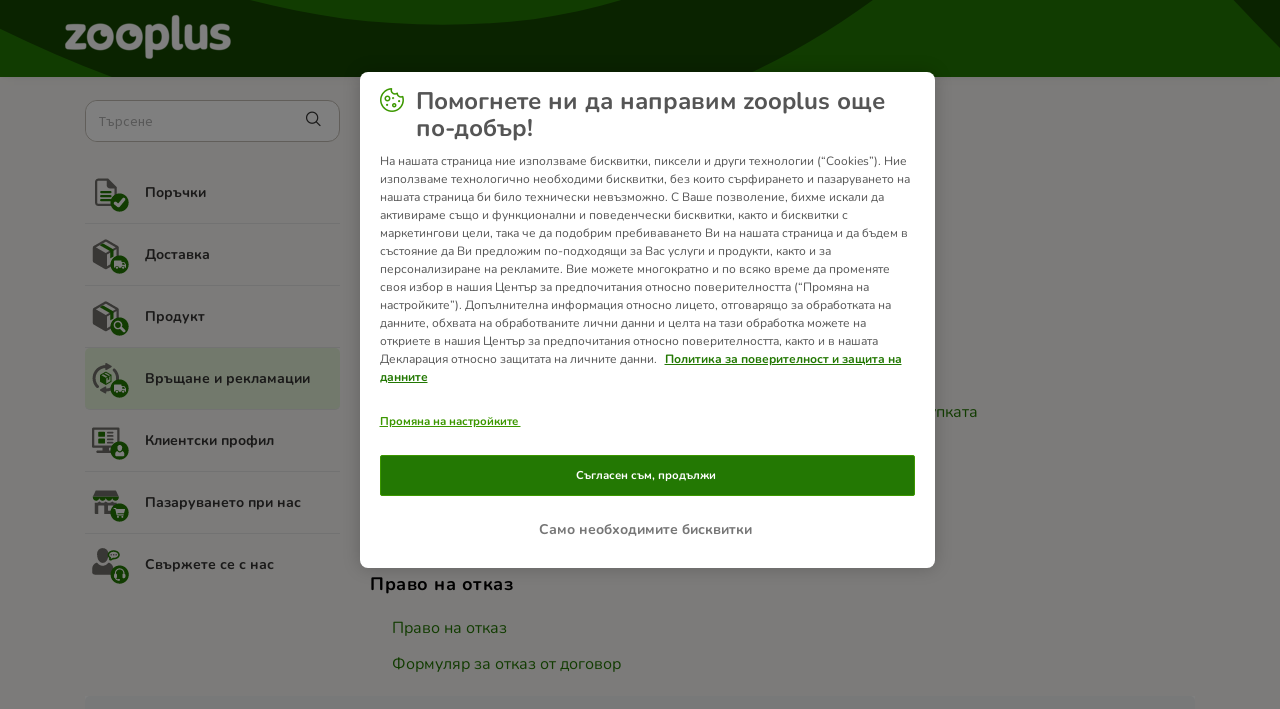

--- FILE ---
content_type: text/html; charset=utf-8
request_url: https://support.zooplus.bg/bg/support/solutions/76000004009
body_size: 6949
content:
<!DOCTYPE html>
       
        <!--[if lt IE 7]><html class="no-js ie6 dew-dsm-theme " lang="bg" dir="ltr" data-date-format="non_us"><![endif]-->       
        <!--[if IE 7]><html class="no-js ie7 dew-dsm-theme " lang="bg" dir="ltr" data-date-format="non_us"><![endif]-->       
        <!--[if IE 8]><html class="no-js ie8 dew-dsm-theme " lang="bg" dir="ltr" data-date-format="non_us"><![endif]-->       
        <!--[if IE 9]><html class="no-js ie9 dew-dsm-theme " lang="bg" dir="ltr" data-date-format="non_us"><![endif]-->       
        <!--[if IE 10]><html class="no-js ie10 dew-dsm-theme " lang="bg" dir="ltr" data-date-format="non_us"><![endif]-->       
        <!--[if (gt IE 10)|!(IE)]><!--><html class="no-js  dew-dsm-theme " lang="bg" dir="ltr" data-date-format="non_us"><!--<![endif]-->
	<head>
		
		<!-- Title for the page -->

	<title> Връщане и рекламации  : zooplus.bg </title>


<!-- Meta information -->

      <meta charset="utf-8" />
      <meta http-equiv="X-UA-Compatible" content="IE=edge,chrome=1" />
      <meta name="description" content= "" />
      <meta name="author" content= "" />
       <meta property="og:title" content="Връщане и рекламации _Bulgaria" />  <meta property="og:url" content="https://support.zooplus.bg/bg/support/solutions/76000004009" />  <meta property="og:image" content="https://s3.eu-central-1.amazonaws.com/euc-cdn.freshdesk.com/data/helpdesk/attachments/production/76040887753/logo/iO4sdLNurz1c_rgyIi2QM-5Pvc_eOylffA.png?X-Amz-Algorithm=AWS4-HMAC-SHA256&amp;amp;X-Amz-Credential=AKIAS6FNSMY2XLZULJPI%2F20260127%2Feu-central-1%2Fs3%2Faws4_request&amp;amp;X-Amz-Date=20260127T055856Z&amp;amp;X-Amz-Expires=604800&amp;amp;X-Amz-SignedHeaders=host&amp;amp;X-Amz-Signature=3ae36bd29853a61eaeb686eae86bafd5ac2a0c212230b8b5b24637ef470bb44e" />  <meta property="og:site_name" content="zooplus.bg" />  <meta property="og:type" content="article" />  <meta name="twitter:title" content="Връщане и рекламации _Bulgaria" />  <meta name="twitter:url" content="https://support.zooplus.bg/bg/support/solutions/76000004009" />  <meta name="twitter:image" content="https://s3.eu-central-1.amazonaws.com/euc-cdn.freshdesk.com/data/helpdesk/attachments/production/76040887753/logo/iO4sdLNurz1c_rgyIi2QM-5Pvc_eOylffA.png?X-Amz-Algorithm=AWS4-HMAC-SHA256&amp;amp;X-Amz-Credential=AKIAS6FNSMY2XLZULJPI%2F20260127%2Feu-central-1%2Fs3%2Faws4_request&amp;amp;X-Amz-Date=20260127T055856Z&amp;amp;X-Amz-Expires=604800&amp;amp;X-Amz-SignedHeaders=host&amp;amp;X-Amz-Signature=3ae36bd29853a61eaeb686eae86bafd5ac2a0c212230b8b5b24637ef470bb44e" />  <meta name="twitter:card" content="summary" />  <link rel="canonical" href="https://support.zooplus.bg/bg/support/solutions/76000004009" />  <link rel='alternate' hreflang="en" href="https://support.zooplus.bg/en/support/solutions/76000004009"/>  <link rel='alternate' hreflang="bg" href="https://support.zooplus.bg/bg/support/solutions/76000004009"/> 

<!-- Responsive setting -->
<link rel="apple-touch-icon" href="https://s3.eu-central-1.amazonaws.com/euc-cdn.freshdesk.com/data/helpdesk/attachments/production/76040887752/fav_icon/SCdEYxm5RPzzzb0rz6qTR8pugpV9gfBmhg.png" />
        <link rel="apple-touch-icon" sizes="72x72" href="https://s3.eu-central-1.amazonaws.com/euc-cdn.freshdesk.com/data/helpdesk/attachments/production/76040887752/fav_icon/SCdEYxm5RPzzzb0rz6qTR8pugpV9gfBmhg.png" />
        <link rel="apple-touch-icon" sizes="114x114" href="https://s3.eu-central-1.amazonaws.com/euc-cdn.freshdesk.com/data/helpdesk/attachments/production/76040887752/fav_icon/SCdEYxm5RPzzzb0rz6qTR8pugpV9gfBmhg.png" />
        <link rel="apple-touch-icon" sizes="144x144" href="https://s3.eu-central-1.amazonaws.com/euc-cdn.freshdesk.com/data/helpdesk/attachments/production/76040887752/fav_icon/SCdEYxm5RPzzzb0rz6qTR8pugpV9gfBmhg.png" />
        <meta name="viewport" content="width=device-width, initial-scale=1.0, maximum-scale=5.0, user-scalable=yes" /> 

<!-- Adobe Analytics Tracking-->
<script type="application/javascript" src="https://mkt-tech.omt-services.com/script-loader/main.js"></script>
		
		<!-- Adding meta tag for CSRF token -->
		<meta name="csrf-param" content="authenticity_token" />
<meta name="csrf-token" content="skB156r/JTsWcSbbzHSZY1ZaPES292QrrqTjc6NmiNRUlKmHkB/K7r/zOQAr8N9AtVEJh4SJTwV/85FwL/sWCw==" />
		<!-- End meta tag for CSRF token -->
		
		<!-- Fav icon for portal -->
		<link rel='shortcut icon' href='https://s3.eu-central-1.amazonaws.com/euc-cdn.freshdesk.com/data/helpdesk/attachments/production/76040887752/fav_icon/SCdEYxm5RPzzzb0rz6qTR8pugpV9gfBmhg.png' />

		<!-- Base stylesheet -->
 
		<link rel="stylesheet" media="print" href="https://euc-assets9.freshdesk.com/assets/cdn/portal_print-6e04b27f27ab27faab81f917d275d593fa892ce13150854024baaf983b3f4326.css" />
	  		<link rel="stylesheet" media="screen" href="https://euc-assets5.freshdesk.com/assets/cdn/falcon_portal_utils-a58414d6bc8bc6ca4d78f5b3f76522e4970de435e68a5a2fedcda0db58f21600.css" />	

		
		<!-- Theme stylesheet -->

		<link href="/support/theme.css?v=3&amp;d=1748004649" media="screen" rel="stylesheet" type="text/css">

		<!-- Google font url if present -->
		<link href='https://fonts.googleapis.com/css?family=Source+Sans+Pro:regular,italic,600,700,700italic|Poppins:regular,600,700' rel='stylesheet' type='text/css' nonce='w7cDEA8zucXKzb8ZY4+Z8w=='>

		<!-- Including default portal based script framework at the top -->
		<script src="https://euc-assets3.freshdesk.com/assets/cdn/portal_head_v2-d07ff5985065d4b2f2826fdbbaef7df41eb75e17b915635bf0413a6bc12fd7b7.js"></script>
		<!-- Including syntexhighlighter for portal -->
		<script src="https://euc-assets2.freshdesk.com/assets/cdn/prism-841b9ba9ca7f9e1bc3cdfdd4583524f65913717a3ab77714a45dd2921531a402.js"></script>

		

		<!-- Access portal settings information via javascript -->
		 <script type="text/javascript">     var portal = {"language":"bg","name":"zooplus.bg","contact_info":"","current_page_name":"solution_category","current_tab":"solutions","vault_service":{"url":"https://vault-service-eu.freshworks.com/data","max_try":2,"product_name":"fd"},"current_account_id":1204466,"preferences":{"bg_color":"#f2f3f4","header_color":"#ffffff","help_center_color":"#f3f5f7","footer_color":"#183247","tab_color":"#ffffff","tab_hover_color":"#02b875","btn_background":"#f3f5f7","btn_primary_background":"#237803","baseFont":"Source Sans Pro","textColor":"#343332","headingsFont":"Poppins","headingsColor":"#183247","linkColor":"#343332","linkColorHover":"#237803","inputFocusRingColor":"#237803","nonResponsive":false},"image_placeholders":{"spacer":"https://euc-assets8.freshdesk.com/assets/misc/spacer.gif","profile_thumb":"https://euc-assets1.freshdesk.com/assets/misc/profile_blank_thumb-4a7b26415585aebbd79863bd5497100b1ea52bab8df8db7a1aecae4da879fd96.jpg","profile_medium":"https://euc-assets9.freshdesk.com/assets/misc/profile_blank_medium-1dfbfbae68bb67de0258044a99f62e94144f1cc34efeea73e3fb85fe51bc1a2c.jpg"},"falcon_portal_theme":true};     var attachment_size = 20;     var blocked_extensions = "exe,dll,sys,swf,scr,gzquar,js,jse,class,vb,com,bat,cmd,pif,img,iso,hta,html,msc,msp,cpl,reg,tmp,py,ps,msi,msp,inf,scf,ocx,bin,ws,sh,lnk,gadget,dmg,msh,apk,iqy,pub,jar,zip,rar,sfx,zix,ear,war,arj,htm,html";     var allowed_extensions = "";     var store = { 
        ticket: {},
        portalLaunchParty: {} };    store.portalLaunchParty.ticketFragmentsEnabled = false;    store.pod = "eu-central-1";    store.region = "EU"; </script> 


			
	</head>
	<body>
            	
		
		
		<!-- Zooplus fonts -->

<style>
  @font-face {
    font-family: 'Nunito';
    font-style: normal;
    font-weight: 400;
    src: url('https://cdn.public.zooplus.net/media/ui-components/v6-latest/fonts/nunito-cyrillic_latin-regular.woff2') format('woff2');
  }

  @font-face {
    font-family: 'Nunito';
    font-style: italic;
    font-weight: 400;
    src: url('https://cdn.public.zooplus.net/media/ui-components/v6-latest/fonts/nunito-cyrillic_latin-italic.woff2') format('woff2');
  }

  @font-face {
    font-family: 'Nunito';
    font-style: normal;
    font-weight: 500;
    src: url('https://cdn.public.zooplus.net/media/ui-components/v6-latest/fonts/nunito-cyrillic_latin-500.woff2') format('woff2');
  }

  @font-face {
    font-family: 'Nunito';
    font-style: normal;
    font-weight: 700;
    src: url('https://cdn.public.zooplus.net/media/ui-components/v6-latest/fonts/nunito-cyrillic_latin-700.woff2') format('woff2');
  }
</style>

<!-- Zooplus assets -->
<link rel="stylesheet" href="https://contact-form-media-server.public.zooplus.net/portal/zooplus.bg/css/stylesheet.css?v=202310261001" />
<script src="https://contact-form-media-server.public.zooplus.net/portal/zooplus.bg/scripts/zooplus.bundle.js?v=202310261001"></script>

<script>
  Zooplus.redirectToDefaultLocation("bg")
</script>


	<header id="pageHeader">
        <div class="container">
            <div class="row">
                <div class="col-12">
                <div class="banner-title">
				<a href="https://www.zooplus.bg/"class='portal-logo'><span class="portal-img"><i></i>
                    <img src='https://s3.eu-central-1.amazonaws.com/euc-cdn.freshdesk.com/data/helpdesk/attachments/production/76040887753/logo/iO4sdLNurz1c_rgyIi2QM-5Pvc_eOylffA.png' alt="Лого"
                        onerror="default_image_error(this)" data-type="logo" />
                 </span></a>
			</div>
                </div>
            </div>
        </div>
<!--
		<div class="banner-wrapper page">
			
		</div>
-->
	</header>



	<iframe hidden id="authentication-checker" src="https://contact-form-media-server.public.zooplus.net/portal/zooplus.bg/html/authenticationChecker.html"></iframe>

	<!-- Search and page links for the page -->
	

	
	<!-- Notification Messages -->
	 <div class="alert alert-with-close notice hide" id="noticeajax"></div> 

	
	<div class="container minHeight">		
		

<div class="row">
    <div class="col-md-12 col-md-4 col-lg-3 leftColumn">

        <script>
          Zooplus.PortalPages.activateCategory("76000004009")
        </script>

        <div class="sideNav">

            <form class="hc-search-form print--remove" autocomplete="off" action="/bg/support/search/solutions" id="hc-search-form" data-csrf-ignore="true">
	<div class="hc-search-input">
	<label for="support-search-input" class="hide">Въведете термина за търсене тук...</label>
		<input placeholder="Въведете термина за търсене тук..." type="text"
			name="term" class="special" value=""
            rel="page-search" data-max-matches="10" id="support-search-input">
	</div>
	<div class="hc-search-button">
		<button class="btn btn-primary" aria-label="Търсене" type="submit" autocomplete="off">
			<i class="mobile-icon-search hide-tablet"></i>
			<span class="hide-in-mobile">
				Търсене
			</span>
		</button>
	</div>
</form>
          	<script>
              Zooplus.textSubstitutionFor('#support-search-input', Zooplus.TextSubstitutionTargetType.ATTRIBUTE_VALUE).substituteText('placeholder', 'Търсене')
            </script>

            

            <ul id="subNavigation">
                
                
              	
				
                <li class="subNavigation__item subNavigation__item--order" data-category-id=76000003997><a href="/bg/support/solutions/76000003997">Поръчки </a></li>
                
                
                
              	
				
                <li class="subNavigation__item subNavigation__item--delivery" data-category-id=76000004007><a href="/bg/support/solutions/76000004007">Доставка </a></li>
                
                
                
              	
				
                <li class="subNavigation__item subNavigation__item--product" data-category-id=76000004008><a href="/bg/support/solutions/76000004008">Продукт </a></li>
                
                
                
              	
				
                <li class="subNavigation__item subNavigation__item--returns_and_claims" data-category-id=76000004009><a href="/bg/support/solutions/76000004009">Връщане и рекламации </a></li>
                
                
                
              	
				
                <li class="subNavigation__item subNavigation__item--customer_account" data-category-id=76000004011><a href="/bg/support/solutions/76000004011">Клиентски профил </a></li>
                
                
                
              	
				
                <li class="subNavigation__item subNavigation__item--shopping_with_us" data-category-id=76000004012><a href="/bg/support/solutions/76000004012">Пазаруването при нас </a></li>
                
                
                <li class="subNavigation__item subNavigation__item--contact_us"><a href="https://www.zooplus.bg/contact_form/">Свържете се с нас</a></li>
            </ul>

            

        </div>


        <!--
            <ul class="product-categories">
        
        
        -->


    </div>
    <div class="col-md-12 col-md-8 col-lg-9">
        <div class="card--transparent">

            <nav aria-label="breadcrumb">
                <ol class="breadcrumb">
                    <li class="breadcrumb-item"><a href="http://support.zooplus.bg/bg/support/home">Начална страница</a></li>
                    <li class="breadcrumb-item active" aria-current="page"><a href="/bg/support/solutions/76000004009">Връщане и рекламации </a></li>
                </ol>
            </nav>

            <h2>Връщане и рекламации </h2>


            
            

            
            <h3 class="solutionsCategoryHome__folderHeader">
                <div class="solutionsCategoryHome__folderHeaderAnchor" id="Връщане_и_рекламации__Bulgaria__Връщане_на_продукт"></div>
                Връщане на продукт
            </h3>

          <ul class="article-list">
            
            <a href="/bg/support/solutions/articles/76000048867-%D0%BA%D0%B0%D0%BA-%D0%BC%D0%BE%D0%B3%D0%B0-%D0%B4%D0%B0-%D0%B2%D1%8A%D1%80%D0%BD%D0%B0-%D0%BE%D0%B1%D1%80%D0%B0%D1%82%D0%BD%D0%BE-%D0%B7%D0%B0%D0%BA%D1%83%D0%BF%D0%B5%D0%BD-%D0%BF%D1%80%D0%BE%D0%B4%D1%83%D0%BA%D1%82-" title="Как мога да върна обратно закупен продукт?">
                    Как мога да върна обратно закупен продукт?
            </a>
            
            <a href="/bg/support/solutions/articles/76000048868-%D0%BC%D0%BE%D0%B3%D0%B0-%D0%BB%D0%B8-%D0%B7%D0%B0-%D0%B7%D0%B0%D0%BC%D0%B5%D0%BD%D1%8F-%D0%BC%D0%BE%D1%8F-%D0%BF%D1%80%D0%BE%D0%B4%D1%83%D0%BA%D1%82-%D0%B7%D0%B0-%D1%81%D1%8A%D1%89%D0%B8%D1%8F-%D0%BD%D0%BE-%D0%B4%D1%80%D1%83%D0%B3-%D1%86%D0%B2%D1%8F%D1%82-%D1%80%D0%B0%D0%B7%D0%BC%D0%B5%D1%80-%D0%B2%D0%B8%D0%B4-" title="Мога ли за заменя моя продукт за същия, но друг цвят/ размер/ вид?">
                    Мога ли за заменя моя продукт за същия, но друг цвят/ размер/ вид?
            </a>
            
            <a href="/bg/support/solutions/articles/76000048869-%D0%B8%D0%BC%D0%B0-%D0%BB%D0%B8-%D1%81%D1%80%D0%BE%D0%BA-%D0%B2-%D0%BA%D0%BE%D0%B9%D1%82%D0%BE-%D0%BC%D0%BE%D0%B3%D0%B0-%D0%B4%D0%B0-%D0%B2%D1%8A%D1%80%D0%BD%D0%B0-%D0%BF%D1%80%D0%BE%D0%B4%D1%83%D0%BA%D1%82%D0%B0-" title="Има ли срок, в който мога да върна продукта?">
                    Има ли срок, в който мога да върна продукта?
            </a>
            
            <a href="/bg/support/solutions/articles/76000048870-%D0%B2%D1%8A%D1%80%D0%BD%D0%B0%D1%85-%D0%B7%D0%B0%D0%BA%D1%83%D0%BF%D0%B5%D0%BD-%D0%BF%D1%80%D0%BE%D0%B4%D1%83%D0%BA%D1%82-%D0%BA%D0%B0%D0%BA%D0%B2%D0%BE-%D1%81%D0%BB%D0%B5%D0%B4%D0%B2%D0%B0-" title="Върнах закупен продукт – какво следва?">
                    Върнах закупен продукт – какво следва?
            </a>
            
            <a href="/bg/support/solutions/articles/76000048871-%D0%B2%D1%8A%D1%80%D0%BD%D0%B0%D1%85-%D0%B7%D0%B0%D0%BA%D1%83%D0%BF%D0%B5%D0%BD-%D0%BF%D1%80%D0%BE%D0%B4%D1%83%D0%BA%D1%82-%D0%BD%D0%BE-%D0%BE%D1%89%D0%B5-%D0%BD%D0%B5-%D1%81%D1%8A%D0%BC-%D0%BF%D0%BE%D0%BB%D1%83%D1%87%D0%B8%D0%BB-%D0%BE%D0%B1%D1%80%D0%B0%D1%82%D0%BD%D0%BE-%D1%81%D1%83%D0%BC%D0%B0%D1%82%D0%B0-%D0%BE%D1%82-%D0%BF%D0%BE%D0%BA%D1%83%D0%BF%D0%BA%D0%B0%D1%82%D0%B0" title="Върнах закупен продукт, но още не съм получил обратно сумата от покупката">
                    Върнах закупен продукт, но още не съм получил обратно сумата от покупката
            </a>
            
          </ul>
            
            
            

            
            <h3 class="solutionsCategoryHome__folderHeader">
                <div class="solutionsCategoryHome__folderHeaderAnchor" id="Връщане_и_рекламации__Bulgaria__Рекламации"></div>
                Рекламации
            </h3>

          <ul class="article-list">
            
            <a href="/bg/support/solutions/articles/76000048872-%D0%BA%D0%B0%D0%BA%D0%B2%D0%B8-%D1%81%D0%B0-%D1%81%D1%82%D1%8A%D0%BF%D0%BA%D0%B8%D1%82%D0%B5-%D0%BF%D0%BE-%D0%BE%D0%B1%D1%80%D0%B0%D0%B1%D0%BE%D1%82%D0%BA%D0%B0-%D0%BD%D0%B0-%D1%80%D0%B5%D0%BA%D0%BB%D0%B0%D0%BC%D0%B0%D1%86%D0%B8%D1%8F-" title="Какви са стъпките по обработка на рекламация?">
                    Какви са стъпките по обработка на рекламация?
            </a>
            
          </ul>
            
            
            

            
            <h3 class="solutionsCategoryHome__folderHeader">
                <div class="solutionsCategoryHome__folderHeaderAnchor" id="Връщане_и_рекламации__Bulgaria__Право_на_отказ"></div>
                Право на отказ
            </h3>

          <ul class="article-list">
            
            <a href="/bg/support/solutions/articles/76000048873-%D0%BF%D1%80%D0%B0%D0%B2%D0%BE-%D0%BD%D0%B0-%D0%BE%D1%82%D0%BA%D0%B0%D0%B7" title="Право на отказ">
                    Право на отказ
            </a>
            
            <a href="/bg/support/solutions/articles/76000048874-%D1%84%D0%BE%D1%80%D0%BC%D1%83%D0%BB%D1%8F%D1%80-%D0%B7%D0%B0-%D0%BE%D1%82%D0%BA%D0%B0%D0%B7-%D0%BE%D1%82-%D0%B4%D0%BE%D0%B3%D0%BE%D0%B2%D0%BE%D1%80" title="Формуляр за отказ от договор">
                    Формуляр за отказ от договор
            </a>
            
          </ul>
            
            


        </div>
    </div>
</div>

	</div>
	
	
<div class="container">
<footer id="main-footer" class="container">
	<script>
		Zooplus.setFooter('zooplus.bg','bg-BG')
   	</script>
</footer>
</div>




			<script src="https://euc-assets5.freshdesk.com/assets/cdn/portal_bottom_v2-0c46e51239eb9be50155d4f9085ae449b172fdeadbd7689610c8df59695744f0.js"></script>

		<script src="https://euc-assets2.freshdesk.com/assets/cdn/redactor-642f8cbfacb4c2762350a557838bbfaadec878d0d24e9a0d8dfe90b2533f0e5d.js"></script> 
		<script src="https://euc-assets10.freshdesk.com/javascripts/cdn/lang/bg.js"></script>
		<!-- for i18n-js translations -->
  		<script src="https://euc-assets4.freshdesk.com/assets/cdn/i18n/portal/bg-152f70a3e18ef205558a0941ee2e4ec862dcd38bdcfa4c14a353f441c7336407.js"></script>
		<!-- Including default portal based script at the bottom -->
		<script nonce="w7cDEA8zucXKzb8ZY4+Z8w==">
//<![CDATA[
	
	jQuery(document).ready(function() {
					
		// Setting the locale for moment js
		moment.lang('bg');

		var validation_meassages = {"integration_no_match":"няма съвпадащи данни...","required":"Това поле е задължително.","select_atleast_one":"Изберете поне една опция.","ember_method_name_reserved":"Това име е резервирано и не може да се използва. Моля, изберете друго име."}	

		jQuery.extend(jQuery.validator.messages, validation_meassages );


		jQuery(".call_duration").each(function () {
			var format,time;
			if (jQuery(this).data("time") === undefined) { return; }
			if(jQuery(this).hasClass('freshcaller')){ return; }
			time = jQuery(this).data("time");
			if (time>=3600) {
			 format = "hh:mm:ss";
			} else {
				format = "mm:ss";
			}
			jQuery(this).html(time.toTime(format));
		});
	});

	// Shortcuts variables
	var Shortcuts = {"global":{"help":"?","save":"mod+return","cancel":"esc","search":"/","status_dialog":"mod+alt+return","save_cuctomization":"mod+shift+s"},"app_nav":{"dashboard":"g d","tickets":"g t","social":"g e","solutions":"g s","forums":"g f","customers":"g c","reports":"g r","admin":"g a","ticket_new":"g n","compose_email":"g m"},"pagination":{"previous":"alt+left","next":"alt+right","alt_previous":"j","alt_next":"k"},"ticket_list":{"ticket_show":"return","select":"x","select_all":"shift+x","search_view":"v","show_description":"space","unwatch":"w","delete":"#","pickup":"@","spam":"!","close":"~","silent_close":"alt+shift+`","undo":"z","reply":"r","forward":"f","add_note":"n","scenario":"s"},"ticket_detail":{"toggle_watcher":"w","reply":"r","forward":"f","add_note":"n","close":"~","silent_close":"alt+shift+`","add_time":"m","spam":"!","delete":"#","show_activities_toggle":"}","properties":"p","expand":"]","undo":"z","select_watcher":"shift+w","go_to_next":["j","down"],"go_to_previous":["k","up"],"scenario":"s","pickup":"@","collaboration":"d"},"social_stream":{"search":"s","go_to_next":["j","down"],"go_to_previous":["k","up"],"open_stream":["space","return"],"close":"esc","reply":"r","retweet":"shift+r"},"portal_customizations":{"preview":"mod+shift+p"},"discussions":{"toggle_following":"w","add_follower":"shift+w","reply_topic":"r"}};
	
	// Date formats
	var DATE_FORMATS = {"non_us":{"moment_date_with_week":"ddd, D MMM, YYYY","datepicker":"d M, yy","datepicker_escaped":"d M yy","datepicker_full_date":"D, d M, yy","mediumDate":"d MMM, yyyy"},"us":{"moment_date_with_week":"ddd, MMM D, YYYY","datepicker":"M d, yy","datepicker_escaped":"M d yy","datepicker_full_date":"D, M d, yy","mediumDate":"MMM d, yyyy"}};

	var lang = { 
		loadingText: "Моля изчакайте...",
		viewAllTickets: "View all tickets"
	};


//]]>
</script> 

		

		
		<script type="text/javascript">
     		I18n.defaultLocale = "en";
     		I18n.locale = "bg";
		</script>
			
    	


		<!-- Include dynamic input field script for signup and profile pages (Mint theme) -->

	</body>
</html>


--- FILE ---
content_type: text/html;charset=utf-8
request_url: https://login.zooplus.bg/auth/realms/zooplus/protocol/openid-connect/3p-cookies/step2.html
body_size: 81
content:
<!--
  ~ Copyright 2020 Red Hat, Inc. and/or its affiliates
  ~ and other contributors as indicated by the @author tags.
  ~
  ~ Licensed under the Apache License, Version 2.0 (the "License");
  ~ you may not use this file except in compliance with the License.
  ~ You may obtain a copy of the License at
  ~
  ~ http://www.apache.org/licenses/LICENSE-2.0
  ~
  ~ Unless required by applicable law or agreed to in writing, software
  ~ distributed under the License is distributed on an "AS IS" BASIS,
  ~ WITHOUT WARRANTIES OR CONDITIONS OF ANY KIND, either express or implied.
  ~ See the License for the specific language governing permissions and
  ~ limitations under the License.
  -->

<!DOCTYPE html>
<html>
<body>
<script>
  if (document.cookie.indexOf("KEYCLOAK_3P_COOKIE") !== -1) {
    document.cookie = "KEYCLOAK_3P_COOKIE_SAMESITE=; expires=Thu, 01 Jan 1970 00:00:00 GMT; secure"
    document.cookie = "KEYCLOAK_3P_COOKIE=; expires=Thu, 01 Jan 1970 00:00:00 GMT"
    window.parent.postMessage("supported", "*")
  }
  else {
    window.parent.postMessage("unsupported", "*")
  }
</script>
</body>
</html>

--- FILE ---
content_type: text/javascript
request_url: https://contact-form-media-server.public.zooplus.net/portal/zooplus.bg/scripts/zooplus.bundle.js?v=202310261001
body_size: 3051
content:
var Zooplus = (function (exports, jQuery) {
  'use strict';

  function _interopDefaultLegacy (e) { return e && typeof e === 'object' && 'default' in e ? e : { 'default': e }; }

  var jQuery__default = /*#__PURE__*/_interopDefaultLegacy(jQuery);

  const redirectToDefaultLocation = function (portalCurrentLanguageCode) {
    if (portalCurrentLanguageCode != 'bg') {
      window.location = 'https://support.zooplus.bg/bg/support/home';
    }
  };

  const TextSubstitutionTargetType = Object.freeze({
    FIRST_TEXT_NODE: 'FIRST_TEXT_NODE',
    ATTRIBUTE_VALUE: 'ATTRIBUTE_VALUE'
  });

  const substituteTextInFirstTextNode = function (targetElement, targetText) {
    const firstTextNode = [...targetElement.childNodes].find(node => node.nodeType === Node.TEXT_NODE);
    firstTextNode.nodeValue = targetText;
  };

  const substituteAttributeValue = function (targetElement, attributeName, targetText) {
    targetElement.setAttribute(attributeName, targetText);
  };

  const substitutionMethods = Object.freeze({
    [TextSubstitutionTargetType.FIRST_TEXT_NODE]: substituteTextInFirstTextNode,
    [TextSubstitutionTargetType.ATTRIBUTE_VALUE]: substituteAttributeValue
  });

  const textSubstitutionFor = function (selector) {
    let substitutionType = arguments.length > 1 && arguments[1] !== undefined ? arguments[1] : TextSubstitutionTargetType.FIRST_TEXT_NODE;
    const targetElement = document.querySelector(selector);
    const substitutionMethod = substitutionMethods[substitutionType];

    if (!substitutionMethod) {
      throw Error(`No text substitution method found for type [${substitutionType}]`);
    }

    return {
      substituteText: substitutionMethod.bind(null, targetElement)
    };
  };

  const setFooter = async function (domain, locale) {
    var _response$js, _response$css;

    let response = await getFooter(domain, locale);

    if (!response.html && !response.js && !response.css) {
      throw `Cannot load footer for the: ${domain} domain and ${locale} locale`;
    }

    (_response$js = response.js) === null || _response$js === void 0 ? void 0 : _response$js.forEach(it => linkJsToDom(it));
    (_response$css = response.css) === null || _response$css === void 0 ? void 0 : _response$css.forEach(it => linkStylesheetToDom(it));
    replaceFooter(response.html);
  };

  const linkStylesheetToDom = function (href) {
    let linkTag = document.createElement('link');
    linkTag.rel = 'stylesheet';
    linkTag.type = 'text/css';
    linkTag.href = href;
    document.body.appendChild(linkTag);
  };

  const linkJsToDom = function (src) {
    let scriptTag = document.createElement('script');
    scriptTag.type = 'text/javascript';
    scriptTag.src = src;
    document.body.appendChild(scriptTag);
  };

  const replaceFooter = function (htmlFooterContent) {
    const currentFooter = document.getElementById('main-footer');
    const newFooter = createNewFooter(htmlFooterContent);
    newFooter.id = currentFooter.id;
    currentFooter.replaceWith(newFooter);
    adjustFooter(newFooter);
  };

  function createNewFooter(htmlFooterContent) {
    const tempFooterContainer = document.createElement('div');
    tempFooterContainer.innerHTML = htmlFooterContent;
    return tempFooterContainer.firstElementChild;
  }

  const adjustFooter = function (footer) {
    const sectionToRemove = footer.getElementsByClassName('shop-footer__disclaimer v3-p2');

    if (sectionToRemove.length !== 1) {
      console.error('Cannot adjust footer');
    } else {
      sectionToRemove.item(0).remove();
    }
  };

  const getFooter = async function (domain, locale) {
    let url = '';

    if (shouldUseNewFooter(domain)) {
      url = `https://www.${domain}/api/footer?locale=${locale}`;
    } else {
      url = `https://content-bff.public.zooplus.net/shop-footer/v1/${domain}/${locale}/checkout`;
    }

    const response = await fetch(url, {
      method: 'GET',
      headers: {
        'accept': 'application/json'
      }
    });

    if (!response.ok) {
      console.error(`Cannot load footer for the: ${domain} domain and ${locale} locale`);
      loadDefaultFooter(domain);
    }

    return response.json();
  };

  const shouldUseNewFooter = function (domain) {
    return domain === 'bitiba.com';
  };

  const loadDefaultFooter = function (domain) {
    const footerText = domain.includes('zooplus') ? 'zooplus SE' : 'bitiba GmbH';
    replaceFooter(`<span class=\"copyright\"> ${footerText} ${new Date().getFullYear()}</span>`);
  };

  function adsClickHandler(adobeEventName) {
    return function (e) {
      const anchorTarget = e.currentTarget;
      e.stopPropagation();
      e.preventDefault();

      try {
        SendAdobeData('clickTrack', adobeEventName);
        setTimeout(() => {
          window.location.assign(anchorTarget.getAttribute('href'));
        }, 0);
      } catch {
        window.location.assign(anchorTarget.getAttribute('href'));
      }
    };
  }

  function setupAds(domain) {
    const currentDate = moment();
    const year = currentDate.year();
    const week = currentDate.isoWeek();
    const userLang = document.documentElement.lang;
    const baseUrl = `https://contact-form-media-server.public.zooplus.net/portal/default/ads/${year}/w${week}/${domain}/${userLang}`;
    fetch(`${baseUrl}/config.json`).then(res => {
      if (!res.ok) {
        throw new Error(`Ads not found: ${res.status} ${res.text()}`);
      }

      return res.json();
    }).then(body => {
      const left = document.querySelector(".adsSection--left");
      const right = document.querySelector(".adsSection--right");
      left.getElementsByTagName('img')[0].setAttribute('src', `${baseUrl}/left.png`);
      right.getElementsByTagName('img')[0].setAttribute('src', `${baseUrl}/right.png`);
      left.getElementsByTagName('a')[0].setAttribute('href', body.left.url);
      right.getElementsByTagName('a')[0].setAttribute('href', body.right.url);
      left.classList.remove('adsSection--hidden');
      right.classList.remove('adsSection--hidden');
      left.querySelector('a').addEventListener('click', adsClickHandler('FAQ_LEFT_BANNER_CLICKED'));
      right.querySelector('a').addEventListener('click', adsClickHandler('FAQ_RIGHT_BANNER_CLICKED'));
    }).catch(e => {// ignore
    });
  }

  const positionContactFormAfterSubmit = function () {
    const contactForm = document.querySelector('iframe#contact-form');
    const contactFormRect = contactForm.getBoundingClientRect();
    const contactFormHeight = contactFormRect.height;
    const contactFormTopPosition = contactFormRect.top;
    const windowHeight = window.innerHeight;
    const scrollXCoords = 0;
    const scrollYCoords = (contactFormHeight - windowHeight) / 2 + contactFormTopPosition;
    window.addEventListener('message', event => {
      if (event.data.type === 'modal-shown') {
        window.scrollTo(scrollXCoords, scrollYCoords);
      }
    });
  };

  function adjustCopyrightYear() {
    document.querySelector('#copyright-year').innerHTML = new Date().getFullYear();
  }

  var index$1 = /*#__PURE__*/Object.freeze({
    __proto__: null,
    adjustCopyrightYear: adjustCopyrightYear
  });

  function activateCategory(categoryId) {
    jQuery__default["default"]('document').ready(function () {
      if (categoryId) {
        jQuery__default["default"]('[data-category-id=' + categoryId + ']').addClass('active');
      }
    });
  }

  var index = /*#__PURE__*/Object.freeze({
    __proto__: null,
    activateCategory: activateCategory
  });

  const ZooplusDomains = ['zooplus.de', 'zooplus.com', 'zooplus.co.uk', 'zooplus.fr', 'zooplus.nl', 'zooplus.pl', 'zooplus.ie', 'zooplus.it', 'zooplus.be', 'zooplus.es', 'zoohit.cz', 'zooplus.fi', 'zoohit.sk', 'zoochic-eu.ru', 'zooplus.dk', 'zooplus.hu', 'zoohit.si', 'zooplus.ro', 'zooplus.ch', 'zooplus.se', 'zooplus.pt', 'zooplus.hr', 'zooplus.bg', 'zooplus.no', 'zooplus.gr', 'zooplus.at', 'bitiba.be', 'bitiba.ch', 'bitiba.co.uk', 'bitiba.com', 'bitiba.cz', 'bitiba.de', 'bitiba.dk', 'bitiba.es', 'bitiba.fi', 'bitiba.fr', 'bitiba.it', 'bitiba.nl', 'bitiba.pl', 'bitiba.se'];
  const ZooplusDomainsRegExpString = `(${ZooplusDomains.map(it => `(${it.replace(".", "\\.")})`).join("|")})`;

  function createContactFormMessagingHandler(allowedOriginsRegExps) {
    return function (evt) {
      if (!allowedOriginsRegExps.find(it => it.test(evt.origin))) {
        return false;
      }

      const {
        type,
        payload
      } = evt.data;

      switch (type) {
        case 'scroll':
          handleWindowScroll(payload);
          break;

        case 'user-tracking':
          handleUserTracking(payload);
          break;

        case 'set-session-storage':
          handleSetSessionStorage(payload);
          break;
      }

      return true;
    };
  }

  function handleWindowScroll(scrollSettings) {
    window.scroll(scrollSettings);
  }

  function handleUserTracking(_ref) {
    let {
      functionName,
      argsArray
    } = _ref;

    try {
      window[functionName] && window[functionName].apply(null, argsArray);
    } catch (e) {
      console.warn(e);
    }
  }

  function handleSetSessionStorage(_ref2) {
    let {
      sessionStorageKey,
      sessionStorageValue
    } = _ref2;

    try {
      sessionStorage.setItem(sessionStorageKey, sessionStorageValue);
    } catch (e) {
      console.warn(e);
    }
  }

  const prodOrigins = new RegExp(`^https://www\\.${ZooplusDomainsRegExpString}$`);
  const betaOrigins = new RegExp(`^https://beta-www\\.${ZooplusDomainsRegExpString}$`);
  const contactFormMediaServerOrigin = new RegExp('^https://contact-form-media-server\\.public\\.zooplus\\.net$');
  const allowedOriginsRegExps = [prodOrigins, betaOrigins, contactFormMediaServerOrigin];
  window.addEventListener('message', createContactFormMessagingHandler(allowedOriginsRegExps));

  exports.PortalLayout = index$1;
  exports.PortalPages = index;
  exports.TextSubstitutionTargetType = TextSubstitutionTargetType;
  exports.positionContactFormAfterSubmit = positionContactFormAfterSubmit;
  exports.redirectToDefaultLocation = redirectToDefaultLocation;
  exports.setFooter = setFooter;
  exports.setupAds = setupAds;
  exports.textSubstitutionFor = textSubstitutionFor;

  Object.defineProperty(exports, '__esModule', { value: true });

  return exports;

})({}, jQuery);


--- FILE ---
content_type: text/javascript
request_url: https://euc-assets4.freshdesk.com/assets/cdn/i18n/portal/bg-152f70a3e18ef205558a0941ee2e4ec862dcd38bdcfa4c14a353f441c7336407.js
body_size: 2395
content:
I18n.translations||(I18n.translations={}),I18n.translations.bg=I18n.extend(I18n.translations.bg||{},{common_js_translations:{agents:{plural:"agents",singular:"agent"},cc_emails:{plural:"cc emails",singular:"cc email"},customers:{plural:"customers",singular:"customer"},delete_notice:{plural:"%{type} were deleted",singular:"%{type} was deleted"},download_label:"\u0418\u0437\u0442\u0435\u0433\u043b\u044f\u043d\u0435",enter_an_email:"Enter an email",item:{plural:"items",singular:"item"},last_day:"Last Day",loading_failed:"Loading failed",loading_msg:"Loading more results...",mark_as_primary:"Mark as primary","new":"new",no_matches_found:"No matches found",no_matching_results:"No Matching Results",of:"\u043e\u0442",others:"Others",please_enter_one_or_more:"Please enter 1 or more characters",preview_label:"\u041f\u0440\u0435\u0433\u043b\u0435\u0434",primary_ticket:"Primary ticket",primary_topic:"Primary topic",redactor:{confirm_remove_format_for_entire_content:"Converting the entire content to plain text will remove formatting and inserted items. Are you sure you want to continue?",link_new_tab:"Open link in new tab",satisfactionsurvey:"\u0410\u043d\u043a\u0435\u0442\u0430 \u0437\u0430 \u0443\u0434\u043e\u0432\u043b\u0435\u0442\u0432\u043e\u0440\u0435\u043d\u043e\u0441\u0442: %{survey_name}",select_file_to_upload:"Select a file to upload",supported_images:"Supported image formats are JPG,PNG,GIF and TIFF",survey:"\u0412\u043c\u044a\u043a\u0432\u0430\u043d\u0435 \u043d\u0430 \u0430\u043d\u043a\u0435\u0442\u0430 \u0437\u0430 \u0443\u0434\u043e\u0432\u043b\u0435\u0442\u0432\u043e\u0440\u0435\u043d\u043e\u0441\u0442",survey_added:"\u0414\u043e\u0431\u0430\u0432\u0435\u043d\u0430 \u0435 \u0430\u043d\u043a\u0435\u0442\u0430 \u0437\u0430 \u0443\u0434\u043e\u0432\u043b\u0435\u0442\u0432\u043e\u0440\u0435\u043d\u043e\u0441\u0442 - \u201e%{survey_name}\u201c.",survey_preview_banner:"\u041f\u044a\u0440\u0432\u0438\u044f\u0442 \u0432\u044a\u043f\u0440\u043e\u0441 \u043e\u0442 \u0432\u043c\u044a\u043a\u043d\u0430\u0442\u0430\u0442\u0430 \u0430\u043d\u043a\u0435\u0442\u0430 (%{survey_name}) \u0449\u0435 \u0441\u0435 \u043f\u043e\u044f\u0432\u0438 \u0442\u0443\u043a.",underline:"Underline"},remove_quoted_text:"Remove quoted text",requester:{plural:"requesters",singular:"requester"},restore_notice:{plural:"%{type} were restored",singular:"%{type} was restored"},search:"Search",searching_wait:"Searching... Please Wait.",select_file:"Select a file to upload",select_language:"select language",skills:{add_agent:"Add Agent",agents:"Agents",no_agent_added:"No agent added",no_skill_added:"No skill added"},tags:{plural:"tags",singular:"tag"},update_plan:"Update Plan",user:{plural:"users",singular:"user"}},portal_elements:{any:"\u041d\u044f\u043a\u0430\u043a\u0432\u0438",choose_more:"\u0418\u0437\u0431\u0435\u0440\u0435\u0442\u0435 \u043e\u0449\u0435",none:"\u041d\u0438\u043a\u0430\u043a\u0432\u0438",raised_by_placeholder:"\u0412\u044a\u0432\u0435\u0434\u0435\u0442\u0435 \u0438\u043c\u0435 \u0438\u043b\u0438 \u0438\u043c\u0435\u0439\u043b"},ticket:{assigned_agent:"\u0410\u0433\u0435\u043d\u0442",js_translations:{archived:"\u0410\u0440\u0445\u0438\u0432\u0438\u0440\u0430\u043d\u043e",at:"\u0432",created_on:"\u0421\u044a\u0437\u0434\u0430\u0434\u0435\u043d\u043e \u043e\u0442 %{username} \u043d\u0430 %{date}",created_on_same_user:"\u0421\u044a\u0437\u0434\u0430\u0434\u0435\u043d\u043e \u043d\u0430 %{date}",next:"\u0421\u043b\u0435\u0434\u0432\u0430\u0449",no_tickets:"\u041d\u044f\u043c\u0430\u0442\u0435 \u0442\u0438\u043a\u0435\u0442\u0438 \u0432 \u0442\u0435\u043a\u0443\u0449\u0438\u044f \u043f\u0440\u0435\u0433\u043b\u0435\u0434",previous:"\u041f\u0440\u0435\u0434\u0445\u043e\u0434\u0435\u043d",reported_from_source:"\u0414\u043e\u043a\u043b\u0430\u0434\u0432\u0430\u043d\u043e \u0447\u0440\u0435\u0437 %{source}"}},validation:{agent_validation:"Please enter valid agent details",atleast_one_field:"Please fill at least {0} of these fields.",atleast_one_portal:"Select atleast one portal.",atleast_one_role:"At least one role is required for the agent",creditcard:"Please enter a valid credit card number.",custom_header:"Please type custom header in the format -  header : value",date:"Please enter a valid date.",dateISO:"Please enter a valid date ( ISO ).",decimal_digit_valid:"Value cannot have more than 2 decimal digits",digits:"Please enter only digits.",email:"Please enter a valid email address.",email_address_invalid:"One or more email addresses are invalid.",email_or_phone:"Please enter a Email or Phone Number",ember_method_name_reserved:"\u0422\u043e\u0432\u0430 \u0438\u043c\u0435 \u0435 \u0440\u0435\u0437\u0435\u0440\u0432\u0438\u0440\u0430\u043d\u043e \u0438 \u043d\u0435 \u043c\u043e\u0436\u0435 \u0434\u0430 \u0441\u0435 \u0438\u0437\u043f\u043e\u043b\u0437\u0432\u0430. \u041c\u043e\u043b\u044f, \u0438\u0437\u0431\u0435\u0440\u0435\u0442\u0435 \u0434\u0440\u0443\u0433\u043e \u0438\u043c\u0435.",equalTo:"Please enter the same value again.",facebook_limit_exceed:"Your Facebook reply was over 8000 characters. You'll have to be more clever.",field_invalid:"This field is invalid",hex_color_invalid:"Please enter a valid hex color value.",integration_no_match:"\u043d\u044f\u043c\u0430 \u0441\u044a\u0432\u043f\u0430\u0434\u0430\u0449\u0438 \u0434\u0430\u043d\u043d\u0438...",invalid_image:"Invalid image format",invalid_regex:"Invalid Regular Expression",invalid_time:"Invalid time.",invalid_value:"Invalid value",link_back_url:"Please enter a valid linkback URL",max:"Please enter a value less than or equal to {0}.",maxlength:"Please enter no more than {0} characters.",maxlength_255:"Please enter less than 255 characters",messenger_limit_exceeded:"Oops! You have exceeded Messenger Platform's character limit. Please modify your response.",min:"Please enter a value greater than or equal to {0}.",minlength:"Please enter at least {0} characters.",name_duplication:"The name already exists.",not_equal_to:"This element should not be equal to",number:"Please enter a valid number.",password_does_not_match:"The passwords don't match. Please try again.",range:"Please enter a value between {0} and {1}.",rangelength:"Please enter a value between {0} and {1} characters long.",remote:"Please fix this field.",remote_fail:"Remote validation failed",reply_limit_exceed:"Your reply was over 2000 characters. You'll have to be more clever.",requester_validation:'Please enter a valid requester details or <a href="#" id="add_requester_btn_proxy">add new requester.</a>',required:"\u0422\u043e\u0432\u0430 \u043f\u043e\u043b\u0435 \u0435 \u0437\u0430\u0434\u044a\u043b\u0436\u0438\u0442\u0435\u043b\u043d\u043e.",same_folder:"Cannot move to the same folder.",same_password:"Should be same as Password",select2_maximum_limit:"You can only select %{limit} %{container}",select2_maximum_limit_jq:"You can only select {0} {1}",select2_minimum_limit:"Please type %{char_count} or more letters",select2_no_match:"No matching %{container} found",select_atleast_one:"\u0418\u0437\u0431\u0435\u0440\u0435\u0442\u0435 \u043f\u043e\u043d\u0435 \u0435\u0434\u043d\u0430 \u043e\u043f\u0446\u0438\u044f.",time:"Please enter a valid time",trim_spaces:"Auto trim of leading & trailing whitespace",twitter_limit_exceed:"Oops! You have exceeded Twitter's character limit. You'll have to modify your response.",two_decimal_place_warning:"Value cannot have more than 2 decimal digits",upload_mb_limit:"Upload exceeds the available 15MB limit",url:"Please enter a valid URL.",url_format:"Invalid URL format",url_without_slash:"Please enter a valid URL without '/'",valid_contact:"Please add a valid contact",valid_hours:"Please enter a valid hours."}});